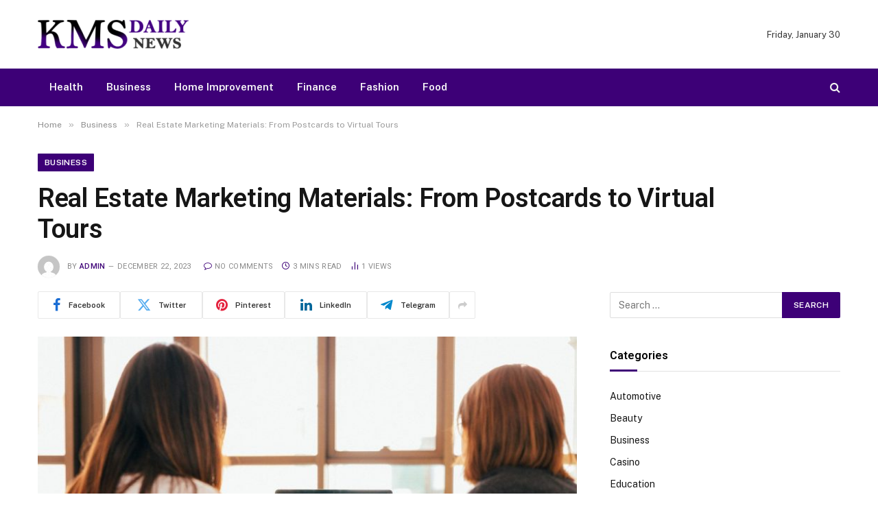

--- FILE ---
content_type: text/html; charset=UTF-8
request_url: https://www.kmsdailynews.com/real-estate-marketing-materials-from-postcards-to-virtual-tours/
body_size: 83813
content:

<!DOCTYPE html>
<html lang="en-US" class="s-light site-s-light">

<head>

	<meta charset="UTF-8" />
	<meta name="viewport" content="width=device-width, initial-scale=1" />
	<meta name='robots' content='index, follow, max-image-preview:large, max-snippet:-1, max-video-preview:-1' />

	<!-- This site is optimized with the Yoast SEO plugin v26.6 - https://yoast.com/wordpress/plugins/seo/ -->
	<title>Real Estate Marketing Materials: From Postcards to Virtual Tours - KMS Daily News | Global Updates, Reports &amp; Sharp Headlines</title><link rel="preload" as="image" imagesrcset="https://www.kmsdailynews.com/wp-content/uploads/2023/11/How-Do-You-Find-Efficient-Web-Hosting-Services-in-Singapore-1024x683.jpg 1024w, https://www.kmsdailynews.com/wp-content/uploads/2023/11/How-Do-You-Find-Efficient-Web-Hosting-Services-in-Singapore-300x200.jpg 300w, https://www.kmsdailynews.com/wp-content/uploads/2023/11/How-Do-You-Find-Efficient-Web-Hosting-Services-in-Singapore-768x512.jpg 768w, https://www.kmsdailynews.com/wp-content/uploads/2023/11/How-Do-You-Find-Efficient-Web-Hosting-Services-in-Singapore-1536x1024.jpg 1536w, https://www.kmsdailynews.com/wp-content/uploads/2023/11/How-Do-You-Find-Efficient-Web-Hosting-Services-in-Singapore.jpg 1920w" imagesizes="(max-width: 768px) 100vw, 768px" /><link rel="preload" as="font" href="https://www.kmsdailynews.com/wp-content/themes/smart-mag/css/icons/fonts/ts-icons.woff2?v3.2" type="font/woff2" crossorigin="anonymous" />
	<link rel="canonical" href="https://www.kmsdailynews.com/real-estate-marketing-materials-from-postcards-to-virtual-tours/" />
	<meta property="og:locale" content="en_US" />
	<meta property="og:type" content="article" />
	<meta property="og:title" content="Real Estate Marketing Materials: From Postcards to Virtual Tours - KMS Daily News | Global Updates, Reports &amp; Sharp Headlines" />
	<meta property="og:description" content="In the world of real estate, marketing materials play a pivotal role in attracting potential buyers and showcasing properties in their best light. From real estate postcards to cutting-edge virtual tours, real estate professionals have various tools to market properties effectively. This article explores the various marketing materials used in the real estate industry and" />
	<meta property="og:url" content="https://www.kmsdailynews.com/real-estate-marketing-materials-from-postcards-to-virtual-tours/" />
	<meta property="og:site_name" content="KMS Daily News | Global Updates, Reports &amp; Sharp Headlines" />
	<meta property="article:published_time" content="2023-12-22T05:56:41+00:00" />
	<meta property="og:image" content="https://www.kmsdailynews.com/wp-content/uploads/2023/11/How-Do-You-Find-Efficient-Web-Hosting-Services-in-Singapore.jpg" />
	<meta property="og:image:width" content="1920" />
	<meta property="og:image:height" content="1280" />
	<meta property="og:image:type" content="image/jpeg" />
	<meta name="author" content="admin" />
	<meta name="twitter:card" content="summary_large_image" />
	<meta name="twitter:label1" content="Written by" />
	<meta name="twitter:data1" content="admin" />
	<meta name="twitter:label2" content="Est. reading time" />
	<meta name="twitter:data2" content="3 minutes" />
	<script type="application/ld+json" class="yoast-schema-graph">{"@context":"https://schema.org","@graph":[{"@type":"WebPage","@id":"https://www.kmsdailynews.com/real-estate-marketing-materials-from-postcards-to-virtual-tours/","url":"https://www.kmsdailynews.com/real-estate-marketing-materials-from-postcards-to-virtual-tours/","name":"Real Estate Marketing Materials: From Postcards to Virtual Tours - KMS Daily News | Global Updates, Reports &amp; Sharp Headlines","isPartOf":{"@id":"https://www.kmsdailynews.com/#website"},"primaryImageOfPage":{"@id":"https://www.kmsdailynews.com/real-estate-marketing-materials-from-postcards-to-virtual-tours/#primaryimage"},"image":{"@id":"https://www.kmsdailynews.com/real-estate-marketing-materials-from-postcards-to-virtual-tours/#primaryimage"},"thumbnailUrl":"https://www.kmsdailynews.com/wp-content/uploads/2023/11/How-Do-You-Find-Efficient-Web-Hosting-Services-in-Singapore.jpg","datePublished":"2023-12-22T05:56:41+00:00","author":{"@id":"https://www.kmsdailynews.com/#/schema/person/13ffc765faed9e4a0af5cd59cacba053"},"breadcrumb":{"@id":"https://www.kmsdailynews.com/real-estate-marketing-materials-from-postcards-to-virtual-tours/#breadcrumb"},"inLanguage":"en-US","potentialAction":[{"@type":"ReadAction","target":["https://www.kmsdailynews.com/real-estate-marketing-materials-from-postcards-to-virtual-tours/"]}]},{"@type":"ImageObject","inLanguage":"en-US","@id":"https://www.kmsdailynews.com/real-estate-marketing-materials-from-postcards-to-virtual-tours/#primaryimage","url":"https://www.kmsdailynews.com/wp-content/uploads/2023/11/How-Do-You-Find-Efficient-Web-Hosting-Services-in-Singapore.jpg","contentUrl":"https://www.kmsdailynews.com/wp-content/uploads/2023/11/How-Do-You-Find-Efficient-Web-Hosting-Services-in-Singapore.jpg","width":1920,"height":1280},{"@type":"BreadcrumbList","@id":"https://www.kmsdailynews.com/real-estate-marketing-materials-from-postcards-to-virtual-tours/#breadcrumb","itemListElement":[{"@type":"ListItem","position":1,"name":"Home","item":"https://www.kmsdailynews.com/"},{"@type":"ListItem","position":2,"name":"Real Estate Marketing Materials: From Postcards to Virtual Tours"}]},{"@type":"WebSite","@id":"https://www.kmsdailynews.com/#website","url":"https://www.kmsdailynews.com/","name":"KMS Daily News | Global Updates, Reports &amp; Sharp Headlines","description":"KMS Daily News delivers verified headlines, in-depth reports, and timely coverage across politics, business, tech, and world affairs.","potentialAction":[{"@type":"SearchAction","target":{"@type":"EntryPoint","urlTemplate":"https://www.kmsdailynews.com/?s={search_term_string}"},"query-input":{"@type":"PropertyValueSpecification","valueRequired":true,"valueName":"search_term_string"}}],"inLanguage":"en-US"},{"@type":"Person","@id":"https://www.kmsdailynews.com/#/schema/person/13ffc765faed9e4a0af5cd59cacba053","name":"admin","image":{"@type":"ImageObject","inLanguage":"en-US","@id":"https://www.kmsdailynews.com/#/schema/person/image/","url":"https://secure.gravatar.com/avatar/f0603d002dafab1de4ebf4f9854b8ec1dc05466c94595e3dcdcca544f4fe6e40?s=96&d=mm&r=g","contentUrl":"https://secure.gravatar.com/avatar/f0603d002dafab1de4ebf4f9854b8ec1dc05466c94595e3dcdcca544f4fe6e40?s=96&d=mm&r=g","caption":"admin"},"url":"https://www.kmsdailynews.com/author/admin/"}]}</script>
	<!-- / Yoast SEO plugin. -->


<link rel='dns-prefetch' href='//fonts.googleapis.com' />
<link rel="alternate" type="application/rss+xml" title="KMS Daily News | Global Updates, Reports &amp; Sharp Headlines &raquo; Feed" href="https://www.kmsdailynews.com/feed/" />
<link rel="alternate" type="application/rss+xml" title="KMS Daily News | Global Updates, Reports &amp; Sharp Headlines &raquo; Comments Feed" href="https://www.kmsdailynews.com/comments/feed/" />
<link rel="alternate" title="oEmbed (JSON)" type="application/json+oembed" href="https://www.kmsdailynews.com/wp-json/oembed/1.0/embed?url=https%3A%2F%2Fwww.kmsdailynews.com%2Freal-estate-marketing-materials-from-postcards-to-virtual-tours%2F" />
<link rel="alternate" title="oEmbed (XML)" type="text/xml+oembed" href="https://www.kmsdailynews.com/wp-json/oembed/1.0/embed?url=https%3A%2F%2Fwww.kmsdailynews.com%2Freal-estate-marketing-materials-from-postcards-to-virtual-tours%2F&#038;format=xml" />
<style id='wp-img-auto-sizes-contain-inline-css' type='text/css'>
img:is([sizes=auto i],[sizes^="auto," i]){contain-intrinsic-size:3000px 1500px}
/*# sourceURL=wp-img-auto-sizes-contain-inline-css */
</style>
<style id='wp-emoji-styles-inline-css' type='text/css'>

	img.wp-smiley, img.emoji {
		display: inline !important;
		border: none !important;
		box-shadow: none !important;
		height: 1em !important;
		width: 1em !important;
		margin: 0 0.07em !important;
		vertical-align: -0.1em !important;
		background: none !important;
		padding: 0 !important;
	}
/*# sourceURL=wp-emoji-styles-inline-css */
</style>
<link rel='stylesheet' id='wp-block-library-css' href='https://www.kmsdailynews.com/wp-includes/css/dist/block-library/style.min.css?ver=6.9' type='text/css' media='all' />
<style id='classic-theme-styles-inline-css' type='text/css'>
/*! This file is auto-generated */
.wp-block-button__link{color:#fff;background-color:#32373c;border-radius:9999px;box-shadow:none;text-decoration:none;padding:calc(.667em + 2px) calc(1.333em + 2px);font-size:1.125em}.wp-block-file__button{background:#32373c;color:#fff;text-decoration:none}
/*# sourceURL=/wp-includes/css/classic-themes.min.css */
</style>
<style id='global-styles-inline-css' type='text/css'>
:root{--wp--preset--aspect-ratio--square: 1;--wp--preset--aspect-ratio--4-3: 4/3;--wp--preset--aspect-ratio--3-4: 3/4;--wp--preset--aspect-ratio--3-2: 3/2;--wp--preset--aspect-ratio--2-3: 2/3;--wp--preset--aspect-ratio--16-9: 16/9;--wp--preset--aspect-ratio--9-16: 9/16;--wp--preset--color--black: #000000;--wp--preset--color--cyan-bluish-gray: #abb8c3;--wp--preset--color--white: #ffffff;--wp--preset--color--pale-pink: #f78da7;--wp--preset--color--vivid-red: #cf2e2e;--wp--preset--color--luminous-vivid-orange: #ff6900;--wp--preset--color--luminous-vivid-amber: #fcb900;--wp--preset--color--light-green-cyan: #7bdcb5;--wp--preset--color--vivid-green-cyan: #00d084;--wp--preset--color--pale-cyan-blue: #8ed1fc;--wp--preset--color--vivid-cyan-blue: #0693e3;--wp--preset--color--vivid-purple: #9b51e0;--wp--preset--gradient--vivid-cyan-blue-to-vivid-purple: linear-gradient(135deg,rgb(6,147,227) 0%,rgb(155,81,224) 100%);--wp--preset--gradient--light-green-cyan-to-vivid-green-cyan: linear-gradient(135deg,rgb(122,220,180) 0%,rgb(0,208,130) 100%);--wp--preset--gradient--luminous-vivid-amber-to-luminous-vivid-orange: linear-gradient(135deg,rgb(252,185,0) 0%,rgb(255,105,0) 100%);--wp--preset--gradient--luminous-vivid-orange-to-vivid-red: linear-gradient(135deg,rgb(255,105,0) 0%,rgb(207,46,46) 100%);--wp--preset--gradient--very-light-gray-to-cyan-bluish-gray: linear-gradient(135deg,rgb(238,238,238) 0%,rgb(169,184,195) 100%);--wp--preset--gradient--cool-to-warm-spectrum: linear-gradient(135deg,rgb(74,234,220) 0%,rgb(151,120,209) 20%,rgb(207,42,186) 40%,rgb(238,44,130) 60%,rgb(251,105,98) 80%,rgb(254,248,76) 100%);--wp--preset--gradient--blush-light-purple: linear-gradient(135deg,rgb(255,206,236) 0%,rgb(152,150,240) 100%);--wp--preset--gradient--blush-bordeaux: linear-gradient(135deg,rgb(254,205,165) 0%,rgb(254,45,45) 50%,rgb(107,0,62) 100%);--wp--preset--gradient--luminous-dusk: linear-gradient(135deg,rgb(255,203,112) 0%,rgb(199,81,192) 50%,rgb(65,88,208) 100%);--wp--preset--gradient--pale-ocean: linear-gradient(135deg,rgb(255,245,203) 0%,rgb(182,227,212) 50%,rgb(51,167,181) 100%);--wp--preset--gradient--electric-grass: linear-gradient(135deg,rgb(202,248,128) 0%,rgb(113,206,126) 100%);--wp--preset--gradient--midnight: linear-gradient(135deg,rgb(2,3,129) 0%,rgb(40,116,252) 100%);--wp--preset--font-size--small: 13px;--wp--preset--font-size--medium: 20px;--wp--preset--font-size--large: 36px;--wp--preset--font-size--x-large: 42px;--wp--preset--spacing--20: 0.44rem;--wp--preset--spacing--30: 0.67rem;--wp--preset--spacing--40: 1rem;--wp--preset--spacing--50: 1.5rem;--wp--preset--spacing--60: 2.25rem;--wp--preset--spacing--70: 3.38rem;--wp--preset--spacing--80: 5.06rem;--wp--preset--shadow--natural: 6px 6px 9px rgba(0, 0, 0, 0.2);--wp--preset--shadow--deep: 12px 12px 50px rgba(0, 0, 0, 0.4);--wp--preset--shadow--sharp: 6px 6px 0px rgba(0, 0, 0, 0.2);--wp--preset--shadow--outlined: 6px 6px 0px -3px rgb(255, 255, 255), 6px 6px rgb(0, 0, 0);--wp--preset--shadow--crisp: 6px 6px 0px rgb(0, 0, 0);}:where(.is-layout-flex){gap: 0.5em;}:where(.is-layout-grid){gap: 0.5em;}body .is-layout-flex{display: flex;}.is-layout-flex{flex-wrap: wrap;align-items: center;}.is-layout-flex > :is(*, div){margin: 0;}body .is-layout-grid{display: grid;}.is-layout-grid > :is(*, div){margin: 0;}:where(.wp-block-columns.is-layout-flex){gap: 2em;}:where(.wp-block-columns.is-layout-grid){gap: 2em;}:where(.wp-block-post-template.is-layout-flex){gap: 1.25em;}:where(.wp-block-post-template.is-layout-grid){gap: 1.25em;}.has-black-color{color: var(--wp--preset--color--black) !important;}.has-cyan-bluish-gray-color{color: var(--wp--preset--color--cyan-bluish-gray) !important;}.has-white-color{color: var(--wp--preset--color--white) !important;}.has-pale-pink-color{color: var(--wp--preset--color--pale-pink) !important;}.has-vivid-red-color{color: var(--wp--preset--color--vivid-red) !important;}.has-luminous-vivid-orange-color{color: var(--wp--preset--color--luminous-vivid-orange) !important;}.has-luminous-vivid-amber-color{color: var(--wp--preset--color--luminous-vivid-amber) !important;}.has-light-green-cyan-color{color: var(--wp--preset--color--light-green-cyan) !important;}.has-vivid-green-cyan-color{color: var(--wp--preset--color--vivid-green-cyan) !important;}.has-pale-cyan-blue-color{color: var(--wp--preset--color--pale-cyan-blue) !important;}.has-vivid-cyan-blue-color{color: var(--wp--preset--color--vivid-cyan-blue) !important;}.has-vivid-purple-color{color: var(--wp--preset--color--vivid-purple) !important;}.has-black-background-color{background-color: var(--wp--preset--color--black) !important;}.has-cyan-bluish-gray-background-color{background-color: var(--wp--preset--color--cyan-bluish-gray) !important;}.has-white-background-color{background-color: var(--wp--preset--color--white) !important;}.has-pale-pink-background-color{background-color: var(--wp--preset--color--pale-pink) !important;}.has-vivid-red-background-color{background-color: var(--wp--preset--color--vivid-red) !important;}.has-luminous-vivid-orange-background-color{background-color: var(--wp--preset--color--luminous-vivid-orange) !important;}.has-luminous-vivid-amber-background-color{background-color: var(--wp--preset--color--luminous-vivid-amber) !important;}.has-light-green-cyan-background-color{background-color: var(--wp--preset--color--light-green-cyan) !important;}.has-vivid-green-cyan-background-color{background-color: var(--wp--preset--color--vivid-green-cyan) !important;}.has-pale-cyan-blue-background-color{background-color: var(--wp--preset--color--pale-cyan-blue) !important;}.has-vivid-cyan-blue-background-color{background-color: var(--wp--preset--color--vivid-cyan-blue) !important;}.has-vivid-purple-background-color{background-color: var(--wp--preset--color--vivid-purple) !important;}.has-black-border-color{border-color: var(--wp--preset--color--black) !important;}.has-cyan-bluish-gray-border-color{border-color: var(--wp--preset--color--cyan-bluish-gray) !important;}.has-white-border-color{border-color: var(--wp--preset--color--white) !important;}.has-pale-pink-border-color{border-color: var(--wp--preset--color--pale-pink) !important;}.has-vivid-red-border-color{border-color: var(--wp--preset--color--vivid-red) !important;}.has-luminous-vivid-orange-border-color{border-color: var(--wp--preset--color--luminous-vivid-orange) !important;}.has-luminous-vivid-amber-border-color{border-color: var(--wp--preset--color--luminous-vivid-amber) !important;}.has-light-green-cyan-border-color{border-color: var(--wp--preset--color--light-green-cyan) !important;}.has-vivid-green-cyan-border-color{border-color: var(--wp--preset--color--vivid-green-cyan) !important;}.has-pale-cyan-blue-border-color{border-color: var(--wp--preset--color--pale-cyan-blue) !important;}.has-vivid-cyan-blue-border-color{border-color: var(--wp--preset--color--vivid-cyan-blue) !important;}.has-vivid-purple-border-color{border-color: var(--wp--preset--color--vivid-purple) !important;}.has-vivid-cyan-blue-to-vivid-purple-gradient-background{background: var(--wp--preset--gradient--vivid-cyan-blue-to-vivid-purple) !important;}.has-light-green-cyan-to-vivid-green-cyan-gradient-background{background: var(--wp--preset--gradient--light-green-cyan-to-vivid-green-cyan) !important;}.has-luminous-vivid-amber-to-luminous-vivid-orange-gradient-background{background: var(--wp--preset--gradient--luminous-vivid-amber-to-luminous-vivid-orange) !important;}.has-luminous-vivid-orange-to-vivid-red-gradient-background{background: var(--wp--preset--gradient--luminous-vivid-orange-to-vivid-red) !important;}.has-very-light-gray-to-cyan-bluish-gray-gradient-background{background: var(--wp--preset--gradient--very-light-gray-to-cyan-bluish-gray) !important;}.has-cool-to-warm-spectrum-gradient-background{background: var(--wp--preset--gradient--cool-to-warm-spectrum) !important;}.has-blush-light-purple-gradient-background{background: var(--wp--preset--gradient--blush-light-purple) !important;}.has-blush-bordeaux-gradient-background{background: var(--wp--preset--gradient--blush-bordeaux) !important;}.has-luminous-dusk-gradient-background{background: var(--wp--preset--gradient--luminous-dusk) !important;}.has-pale-ocean-gradient-background{background: var(--wp--preset--gradient--pale-ocean) !important;}.has-electric-grass-gradient-background{background: var(--wp--preset--gradient--electric-grass) !important;}.has-midnight-gradient-background{background: var(--wp--preset--gradient--midnight) !important;}.has-small-font-size{font-size: var(--wp--preset--font-size--small) !important;}.has-medium-font-size{font-size: var(--wp--preset--font-size--medium) !important;}.has-large-font-size{font-size: var(--wp--preset--font-size--large) !important;}.has-x-large-font-size{font-size: var(--wp--preset--font-size--x-large) !important;}
:where(.wp-block-post-template.is-layout-flex){gap: 1.25em;}:where(.wp-block-post-template.is-layout-grid){gap: 1.25em;}
:where(.wp-block-term-template.is-layout-flex){gap: 1.25em;}:where(.wp-block-term-template.is-layout-grid){gap: 1.25em;}
:where(.wp-block-columns.is-layout-flex){gap: 2em;}:where(.wp-block-columns.is-layout-grid){gap: 2em;}
:root :where(.wp-block-pullquote){font-size: 1.5em;line-height: 1.6;}
/*# sourceURL=global-styles-inline-css */
</style>
<link rel='stylesheet' id='contact-form-7-css' href='https://www.kmsdailynews.com/wp-content/plugins/contact-form-7/includes/css/styles.css?ver=6.1.4' type='text/css' media='all' />
<link rel='stylesheet' id='smartmag-core-css' href='https://www.kmsdailynews.com/wp-content/themes/smart-mag/style.css?ver=10.3.2' type='text/css' media='all' />
<style id='smartmag-core-inline-css' type='text/css'>
:root { --c-main: #3d0077;
--c-main-rgb: 61,0,119;
--title-font: "Roboto", system-ui, -apple-system, "Segoe UI", Arial, sans-serif;
--h-font: "Roboto", system-ui, -apple-system, "Segoe UI", Arial, sans-serif;
--title-size-xs: 15px;
--title-size-m: 18px;
--main-width: 1170px;
--c-p-meta-icons: var(--c-main);
--c-excerpts: #424449;
--excerpt-size: 14px; }
.post-title:not(._) { font-weight: 500; }
:root { --wrap-padding: 36px; }
:root { --sidebar-width: 336px; }
.ts-row, .has-el-gap { --sidebar-c-width: calc(var(--sidebar-width) + var(--grid-gutter-h) + var(--sidebar-c-pad)); }
:root { --sidebar-pad: 30px; --sidebar-sep-pad: 30px; }
.smart-head-main .smart-head-mid { --head-h: 100px; }
.s-dark .smart-head-main .smart-head-mid,
.smart-head-main .s-dark.smart-head-mid { background-color: #0b0e23; }
.smart-head-main .smart-head-mid { border-top-color: var(--c-main); }
.s-dark .smart-head-main .smart-head-bot,
.smart-head-main .s-dark.smart-head-bot { background-color: var(--c-main); }
.smart-head-main .smart-head-bot { border-top-width: 0px; }
.s-dark .navigation-main { --c-nav: #f9f9f9; --c-nav-hov: #eaeaea; }
.s-dark .navigation { --c-nav-drop-bg: #72103a; }
.s-dark .off-canvas, .off-canvas.s-dark { background-color: #19010d; }
.navigation-small .menu > li > a { font-weight: 600; }
.s-dark .smart-head-main .search-icon:hover,
.smart-head-main .s-dark .search-icon:hover { color: #ffffff; }
.s-dark .smart-head-main .scheme-switcher a:hover,
.smart-head-main .s-dark .scheme-switcher a:hover { color: #ffffff; }
.s-dark .smart-head-main .offcanvas-toggle:hover,
.smart-head-main .s-dark .offcanvas-toggle:hover { --c-hamburger: #ffffff; }
.smart-head-main .offcanvas-toggle { transform: scale(0.8); }
.post-meta { font-family: "Roboto", system-ui, -apple-system, "Segoe UI", Arial, sans-serif; }
.post-meta .meta-item, .post-meta .text-in { font-size: 10px; font-weight: normal; text-transform: uppercase; letter-spacing: 0.03em; }
.post-meta .text-in, .post-meta .post-cat > a { font-size: 10px; }
.post-meta .post-cat > a { font-weight: bold; text-transform: uppercase; letter-spacing: 0.05em; }
.post-meta .post-author > a { color: var(--c-main); }
.block-head-c .heading { font-size: 16px; font-weight: 600; text-transform: initial; }
.block-head-c { --line-weight: 3px; --border-weight: 1px; }
.s-dark .block-head-c { --c-border: #424242; }
.block-head-c .heading { color: #000000; }
.s-dark .block-head-c .heading { color: #ffffff; }
.load-button { font-size: 12px; padding-top: 10px; padding-bottom: 10px; border-radius: 1px; }
.has-nums-c .l-post .post-title:before,
.has-nums-c .l-post .content:before { font-size: 18px; font-weight: 500; }
.post-meta-single .meta-item, .post-meta-single .text-in { font-size: 11px; }
.the-post-header .post-meta .post-title { font-weight: 600; letter-spacing: -0.0075em; }
.post-share-b:not(.is-not-global) { --service-height: 40px; --service-width: 120px; --service-min-width: initial; --service-gap: 3px; }
.post-share-b:not(.is-not-global) .service i { font-size: 20px; }
.post-share-b:not(.is-not-global) { --service-b-radius: 2px; }
.post-share-b:not(.is-not-global) .service .label { font-size: 11px; }
.s-head-large .post-title { font-size: 38px; }
.site-s-light .s-head-large .sub-title { color: #5b5b5b; }
@media (min-width: 1200px) { .lower-footer .inner { padding-top: 45px; padding-bottom: 50px; }
.entry-content { font-size: 16px; } }
@media (min-width: 941px) and (max-width: 1200px) { .ts-row, .has-el-gap { --sidebar-c-width: calc(var(--sidebar-width) + var(--grid-gutter-h) + var(--sidebar-c-pad)); } }
@media (min-width: 768px) and (max-width: 940px) { .ts-contain, .main { padding-left: 35px; padding-right: 35px; }
.layout-boxed-inner { --wrap-padding: 35px; }
:root { --wrap-padding: 35px; } }
@media (max-width: 767px) { .ts-contain, .main { padding-left: 25px; padding-right: 25px; }
.layout-boxed-inner { --wrap-padding: 25px; }
:root { --wrap-padding: 25px; } }
@media (min-width: 940px) and (max-width: 1300px) { :root { --wrap-padding: min(36px, 5vw); } }


/*# sourceURL=smartmag-core-inline-css */
</style>
<link rel='stylesheet' id='smartmag-fonts-css' href='https://fonts.googleapis.com/css?family=Public+Sans%3A400%2C400i%2C500%2C600%2C700&#038;display=swap' type='text/css' media='all' />
<link rel='stylesheet' id='smartmag-magnific-popup-css' href='https://www.kmsdailynews.com/wp-content/themes/smart-mag/css/lightbox.css?ver=10.3.2' type='text/css' media='all' />
<link rel='stylesheet' id='smartmag-icons-css' href='https://www.kmsdailynews.com/wp-content/themes/smart-mag/css/icons/icons.css?ver=10.3.2' type='text/css' media='all' />
<link rel='stylesheet' id='smartmag-gfonts-custom-css' href='https://fonts.googleapis.com/css?family=Roboto%3A400%2C500%2C600%2C700&#038;display=swap' type='text/css' media='all' />
<script type="text/javascript" id="smartmag-lazy-inline-js-after">
/* <![CDATA[ */
/**
 * @copyright ThemeSphere
 * @preserve
 */
var BunyadLazy={};BunyadLazy.load=function(){function a(e,n){var t={};e.dataset.bgset&&e.dataset.sizes?(t.sizes=e.dataset.sizes,t.srcset=e.dataset.bgset):t.src=e.dataset.bgsrc,function(t){var a=t.dataset.ratio;if(0<a){const e=t.parentElement;if(e.classList.contains("media-ratio")){const n=e.style;n.getPropertyValue("--a-ratio")||(n.paddingBottom=100/a+"%")}}}(e);var a,o=document.createElement("img");for(a in o.onload=function(){var t="url('"+(o.currentSrc||o.src)+"')",a=e.style;a.backgroundImage!==t&&requestAnimationFrame(()=>{a.backgroundImage=t,n&&n()}),o.onload=null,o.onerror=null,o=null},o.onerror=o.onload,t)o.setAttribute(a,t[a]);o&&o.complete&&0<o.naturalWidth&&o.onload&&o.onload()}function e(t){t.dataset.loaded||a(t,()=>{document.dispatchEvent(new Event("lazyloaded")),t.dataset.loaded=1})}function n(t){"complete"===document.readyState?t():window.addEventListener("load",t)}return{initEarly:function(){var t,a=()=>{document.querySelectorAll(".img.bg-cover:not(.lazyload)").forEach(e)};"complete"!==document.readyState?(t=setInterval(a,150),n(()=>{a(),clearInterval(t)})):a()},callOnLoad:n,initBgImages:function(t){t&&n(()=>{document.querySelectorAll(".img.bg-cover").forEach(e)})},bgLoad:a}}(),BunyadLazy.load.initEarly();
//# sourceURL=smartmag-lazy-inline-js-after
/* ]]> */
</script>
<script type="text/javascript" src="https://www.kmsdailynews.com/wp-content/plugins/sphere-post-views/assets/js/post-views.js?ver=1.0.1" id="sphere-post-views-js"></script>
<script type="text/javascript" id="sphere-post-views-js-after">
/* <![CDATA[ */
var Sphere_PostViews = {"ajaxUrl":"https:\/\/www.kmsdailynews.com\/wp-admin\/admin-ajax.php?sphere_post_views=1","sampling":0,"samplingRate":10,"repeatCountDelay":0,"postID":2228,"token":"64cc0a62fa"}
//# sourceURL=sphere-post-views-js-after
/* ]]> */
</script>
<script type="text/javascript" src="https://www.kmsdailynews.com/wp-includes/js/jquery/jquery.min.js?ver=3.7.1" id="jquery-core-js"></script>
<script type="text/javascript" src="https://www.kmsdailynews.com/wp-includes/js/jquery/jquery-migrate.min.js?ver=3.4.1" id="jquery-migrate-js"></script>
<link rel="https://api.w.org/" href="https://www.kmsdailynews.com/wp-json/" /><link rel="alternate" title="JSON" type="application/json" href="https://www.kmsdailynews.com/wp-json/wp/v2/posts/2228" /><link rel="EditURI" type="application/rsd+xml" title="RSD" href="https://www.kmsdailynews.com/xmlrpc.php?rsd" />
<meta name="generator" content="WordPress 6.9" />
<link rel='shortlink' href='https://www.kmsdailynews.com/?p=2228' />

		<script>
		var BunyadSchemeKey = 'bunyad-scheme';
		(() => {
			const d = document.documentElement;
			const c = d.classList;
			var scheme = localStorage.getItem(BunyadSchemeKey);
			
			if (scheme) {
				d.dataset.origClass = c;
				scheme === 'dark' ? c.remove('s-light', 'site-s-light') : c.remove('s-dark', 'site-s-dark');
				c.add('site-s-' + scheme, 's-' + scheme);
			}
		})();
		</script>
		<meta name="generator" content="Elementor 3.33.4; features: e_font_icon_svg, additional_custom_breakpoints; settings: css_print_method-external, google_font-enabled, font_display-swap">
			<style>
				.e-con.e-parent:nth-of-type(n+4):not(.e-lazyloaded):not(.e-no-lazyload),
				.e-con.e-parent:nth-of-type(n+4):not(.e-lazyloaded):not(.e-no-lazyload) * {
					background-image: none !important;
				}
				@media screen and (max-height: 1024px) {
					.e-con.e-parent:nth-of-type(n+3):not(.e-lazyloaded):not(.e-no-lazyload),
					.e-con.e-parent:nth-of-type(n+3):not(.e-lazyloaded):not(.e-no-lazyload) * {
						background-image: none !important;
					}
				}
				@media screen and (max-height: 640px) {
					.e-con.e-parent:nth-of-type(n+2):not(.e-lazyloaded):not(.e-no-lazyload),
					.e-con.e-parent:nth-of-type(n+2):not(.e-lazyloaded):not(.e-no-lazyload) * {
						background-image: none !important;
					}
				}
			</style>
			<link rel="icon" href="https://www.kmsdailynews.com/wp-content/uploads/2017/02/kms-daily-news-e1487603108792-150x42.png" sizes="32x32" />
<link rel="icon" href="https://www.kmsdailynews.com/wp-content/uploads/2017/02/kms-daily-news-e1487603108792.png" sizes="192x192" />
<link rel="apple-touch-icon" href="https://www.kmsdailynews.com/wp-content/uploads/2017/02/kms-daily-news-e1487603108792.png" />
<meta name="msapplication-TileImage" content="https://www.kmsdailynews.com/wp-content/uploads/2017/02/kms-daily-news-e1487603108792.png" />


</head>

<body class="wp-singular post-template-default single single-post postid-2228 single-format-standard wp-theme-smart-mag right-sidebar post-layout-large post-cat-106 has-lb has-lb-sm ts-img-hov-fade layout-normal elementor-default elementor-kit-2867">



<div class="main-wrap">

	
<div class="off-canvas-backdrop"></div>
<div class="mobile-menu-container off-canvas s-dark hide-menu-lg" id="off-canvas">

	<div class="off-canvas-head">
		<a href="#" class="close">
			<span class="visuallyhidden">Close Menu</span>
			<i class="tsi tsi-times"></i>
		</a>

		<div class="ts-logo">
					</div>
	</div>

	<div class="off-canvas-content">

					<ul class="mobile-menu"></ul>
		
		
		
		<div class="spc-social-block spc-social spc-social-b smart-head-social">
		
			
				<a href="#" class="link service s-facebook" target="_blank" rel="nofollow noopener">
					<i class="icon tsi tsi-facebook"></i>					<span class="visuallyhidden">Facebook</span>
				</a>
									
			
				<a href="#" class="link service s-twitter" target="_blank" rel="nofollow noopener">
					<i class="icon tsi tsi-twitter"></i>					<span class="visuallyhidden">X (Twitter)</span>
				</a>
									
			
				<a href="#" class="link service s-instagram" target="_blank" rel="nofollow noopener">
					<i class="icon tsi tsi-instagram"></i>					<span class="visuallyhidden">Instagram</span>
				</a>
									
			
		</div>

		
	</div>

</div>
<div class="smart-head smart-head-a smart-head-main" id="smart-head">
	
	<div class="smart-head-row smart-head-mid is-light smart-head-row-full">

		<div class="inner wrap">

							
				<div class="items items-left ">
					<a href="https://www.kmsdailynews.com/" title="KMS Daily News | Global Updates, Reports &amp; Sharp Headlines" rel="home" class="logo-link ts-logo logo-is-image">
		<span>
			
				
					<img src="https://smartmag.theme-sphere.com/digi-tech/wp-content/uploads/sites/32/2022/10/digitech-logo-white.png" class="logo-image logo-image-dark" alt="KMS Daily News | Global Updates, Reports &amp; Sharp Headlines" srcset="https://smartmag.theme-sphere.com/digi-tech/wp-content/uploads/sites/32/2022/10/digitech-logo-white.png ,https://smartmag.theme-sphere.com/digi-tech/wp-content/uploads/sites/32/2022/10/digitech-logo-white@2x.png 2x" width="1024" height="678"/><img src="https://www.kmsdailynews.com/wp-content/uploads/2017/02/kms-daily-news-e1487603108792.png" class="logo-image" alt="KMS Daily News | Global Updates, Reports &amp; Sharp Headlines" width="220" height="42"/>
									 
					</span>
	</a>				</div>

							
				<div class="items items-center empty">
								</div>

							
				<div class="items items-right ">
				
<span class="h-date">
	Friday, January 30</span>				</div>

						
		</div>
	</div>

	
	<div class="smart-head-row smart-head-bot s-dark smart-head-row-full">

		<div class="inner wrap">

							
				<div class="items items-left ">
					<div class="nav-wrap">
		<nav class="navigation navigation-main nav-hov-a">
			<ul id="menu-home" class="menu"><li id="menu-item-6959" class="menu-item menu-item-type-taxonomy menu-item-object-category menu-cat-89 menu-item-6959"><a href="https://www.kmsdailynews.com/category/health/">Health</a></li>
<li id="menu-item-6960" class="menu-item menu-item-type-taxonomy menu-item-object-category current-post-ancestor current-menu-parent current-post-parent menu-cat-106 menu-item-6960"><a href="https://www.kmsdailynews.com/category/business/">Business</a></li>
<li id="menu-item-6961" class="menu-item menu-item-type-taxonomy menu-item-object-category menu-cat-18 menu-item-6961"><a href="https://www.kmsdailynews.com/category/home-improvement/">Home Improvement</a></li>
<li id="menu-item-6962" class="menu-item menu-item-type-taxonomy menu-item-object-category menu-cat-2 menu-item-6962"><a href="https://www.kmsdailynews.com/category/finance/">Finance</a></li>
<li id="menu-item-6963" class="menu-item menu-item-type-taxonomy menu-item-object-category menu-cat-109 menu-item-6963"><a href="https://www.kmsdailynews.com/category/fashion/">Fashion</a></li>
<li id="menu-item-6964" class="menu-item menu-item-type-taxonomy menu-item-object-category menu-cat-104 menu-item-6964"><a href="https://www.kmsdailynews.com/category/food/">Food</a></li>
</ul>		</nav>
	</div>
				</div>

							
				<div class="items items-center empty">
								</div>

							
				<div class="items items-right ">
				

	<a href="#" class="search-icon has-icon-only is-icon" title="Search">
		<i class="tsi tsi-search"></i>
	</a>

				</div>

						
		</div>
	</div>

	</div>
<div class="smart-head smart-head-a smart-head-mobile" id="smart-head-mobile" data-sticky="mid" data-sticky-type="smart" data-sticky-full>
	
	<div class="smart-head-row smart-head-mid smart-head-row-3 s-dark smart-head-row-full">

		<div class="inner wrap">

							
				<div class="items items-left ">
				
<button class="offcanvas-toggle has-icon" type="button" aria-label="Menu">
	<span class="hamburger-icon hamburger-icon-a">
		<span class="inner"></span>
	</span>
</button>				</div>

							
				<div class="items items-center ">
					<a href="https://www.kmsdailynews.com/" title="KMS Daily News | Global Updates, Reports &amp; Sharp Headlines" rel="home" class="logo-link ts-logo logo-is-image">
		<span>
			
				
					<img src="https://smartmag.theme-sphere.com/digi-tech/wp-content/uploads/sites/32/2022/10/digitech-logo-white.png" class="logo-image logo-image-dark" alt="KMS Daily News | Global Updates, Reports &amp; Sharp Headlines" srcset="https://smartmag.theme-sphere.com/digi-tech/wp-content/uploads/sites/32/2022/10/digitech-logo-white.png ,https://smartmag.theme-sphere.com/digi-tech/wp-content/uploads/sites/32/2022/10/digitech-logo-white@2x.png 2x" width="1024" height="678"/><img src="https://www.kmsdailynews.com/wp-content/uploads/2017/02/kms-daily-news-e1487603108792.png" class="logo-image" alt="KMS Daily News | Global Updates, Reports &amp; Sharp Headlines" width="220" height="42"/>
									 
					</span>
	</a>				</div>

							
				<div class="items items-right ">
				

	<a href="#" class="search-icon has-icon-only is-icon" title="Search">
		<i class="tsi tsi-search"></i>
	</a>

				</div>

						
		</div>
	</div>

	</div>
<nav class="breadcrumbs is-full-width breadcrumbs-a" id="breadcrumb"><div class="inner ts-contain "><span><a href="https://www.kmsdailynews.com/"><span>Home</span></a></span><span class="delim">&raquo;</span><span><a href="https://www.kmsdailynews.com/category/business/"><span>Business</span></a></span><span class="delim">&raquo;</span><span class="current">Real Estate Marketing Materials: From Postcards to Virtual Tours</span></div></nav>
<div class="main ts-contain cf right-sidebar">
	
		
	<div class="the-post-header s-head-modern s-head-large">
	<div class="post-meta post-meta-a post-meta-left post-meta-single has-below"><div class="post-meta-items meta-above"><span class="meta-item cat-labels">
						
						<a href="https://www.kmsdailynews.com/category/business/" class="category term-color-106" rel="category">Business</a>
					</span>
					</div><h1 class="is-title post-title">Real Estate Marketing Materials: From Postcards to Virtual Tours</h1><div class="post-meta-items meta-below has-author-img"><span class="meta-item post-author has-img"><img alt='admin' src='https://secure.gravatar.com/avatar/f0603d002dafab1de4ebf4f9854b8ec1dc05466c94595e3dcdcca544f4fe6e40?s=32&#038;d=mm&#038;r=g' srcset='https://secure.gravatar.com/avatar/f0603d002dafab1de4ebf4f9854b8ec1dc05466c94595e3dcdcca544f4fe6e40?s=64&#038;d=mm&#038;r=g 2x' class='avatar avatar-32 photo' height='32' width='32' decoding='async'/><span class="by">By</span> <a href="https://www.kmsdailynews.com/author/admin/" title="Posts by admin" rel="author">admin</a></span><span class="meta-item has-next-icon date"><time class="post-date" datetime="2023-12-22T05:56:41+00:00">December 22, 2023</time></span><span class="has-next-icon meta-item comments has-icon"><a href="https://www.kmsdailynews.com/real-estate-marketing-materials-from-postcards-to-virtual-tours/#respond"><i class="tsi tsi-comment-o"></i>No Comments</a></span><span class="has-next-icon meta-item read-time has-icon"><i class="tsi tsi-clock"></i>3 Mins Read</span><span title="1 Article Views" class="meta-item post-views has-icon"><i class="tsi tsi-bar-chart-2"></i>1 <span>Views</span></span></div></div>
	<div class="post-share post-share-b spc-social-colors  post-share-b3">

				
		
				
			<a href="https://www.facebook.com/sharer.php?u=https%3A%2F%2Fwww.kmsdailynews.com%2Freal-estate-marketing-materials-from-postcards-to-virtual-tours%2F" class="cf service s-facebook service-lg" 
				title="Share on Facebook" target="_blank" rel="nofollow noopener">
				<i class="tsi tsi-facebook"></i>
				<span class="label">Facebook</span>
							</a>
				
				
			<a href="https://twitter.com/intent/tweet?url=https%3A%2F%2Fwww.kmsdailynews.com%2Freal-estate-marketing-materials-from-postcards-to-virtual-tours%2F&#038;text=Real%20Estate%20Marketing%20Materials%3A%20From%20Postcards%20to%20Virtual%20Tours" class="cf service s-twitter service-lg" 
				title="Share on X (Twitter)" target="_blank" rel="nofollow noopener">
				<i class="tsi tsi-twitter"></i>
				<span class="label">Twitter</span>
							</a>
				
				
			<a href="https://pinterest.com/pin/create/button/?url=https%3A%2F%2Fwww.kmsdailynews.com%2Freal-estate-marketing-materials-from-postcards-to-virtual-tours%2F&#038;media=https%3A%2F%2Fwww.kmsdailynews.com%2Fwp-content%2Fuploads%2F2023%2F11%2FHow-Do-You-Find-Efficient-Web-Hosting-Services-in-Singapore.jpg&#038;description=Real%20Estate%20Marketing%20Materials%3A%20From%20Postcards%20to%20Virtual%20Tours" class="cf service s-pinterest service-lg" 
				title="Share on Pinterest" target="_blank" rel="nofollow noopener">
				<i class="tsi tsi-pinterest"></i>
				<span class="label">Pinterest</span>
							</a>
				
				
			<a href="https://www.linkedin.com/shareArticle?mini=true&#038;url=https%3A%2F%2Fwww.kmsdailynews.com%2Freal-estate-marketing-materials-from-postcards-to-virtual-tours%2F" class="cf service s-linkedin service-lg" 
				title="Share on LinkedIn" target="_blank" rel="nofollow noopener">
				<i class="tsi tsi-linkedin"></i>
				<span class="label">LinkedIn</span>
							</a>
				
				
			<a href="https://t.me/share/url?url=https%3A%2F%2Fwww.kmsdailynews.com%2Freal-estate-marketing-materials-from-postcards-to-virtual-tours%2F&#038;title=Real%20Estate%20Marketing%20Materials%3A%20From%20Postcards%20to%20Virtual%20Tours" class="cf service s-telegram service-lg" 
				title="Share on Telegram" target="_blank" rel="nofollow noopener">
				<i class="tsi tsi-telegram"></i>
				<span class="label">Telegram</span>
							</a>
				
				
			<a href="https://www.tumblr.com/share/link?url=https%3A%2F%2Fwww.kmsdailynews.com%2Freal-estate-marketing-materials-from-postcards-to-virtual-tours%2F&#038;name=Real%20Estate%20Marketing%20Materials%3A%20From%20Postcards%20to%20Virtual%20Tours" class="cf service s-tumblr service-sm" 
				title="Share on Tumblr" target="_blank" rel="nofollow noopener">
				<i class="tsi tsi-tumblr"></i>
				<span class="label">Tumblr</span>
							</a>
				
				
			<a href="mailto:?subject=Real%20Estate%20Marketing%20Materials%3A%20From%20Postcards%20to%20Virtual%20Tours&#038;body=https%3A%2F%2Fwww.kmsdailynews.com%2Freal-estate-marketing-materials-from-postcards-to-virtual-tours%2F" class="cf service s-email service-sm" 
				title="Share via Email" target="_blank" rel="nofollow noopener">
				<i class="tsi tsi-envelope-o"></i>
				<span class="label">Email</span>
							</a>
				
		
				
					<a href="#" class="show-more" title="Show More Social Sharing"><i class="tsi tsi-share"></i></a>
		
				
	</div>

	
	
</div>
<div class="ts-row has-s-large-bot">
	<div class="col-8 main-content s-post-contain">

		
					<div class="single-featured">	
	<div class="featured">
				
			<a href="https://www.kmsdailynews.com/wp-content/uploads/2023/11/How-Do-You-Find-Efficient-Web-Hosting-Services-in-Singapore.jpg" class="image-link media-ratio ar-bunyad-main" title="Real Estate Marketing Materials: From Postcards to Virtual Tours"><img width="768" height="502" src="https://www.kmsdailynews.com/wp-content/uploads/2023/11/How-Do-You-Find-Efficient-Web-Hosting-Services-in-Singapore-1024x683.jpg" class="attachment-bunyad-main size-bunyad-main no-lazy skip-lazy wp-post-image" alt="" sizes="(max-width: 768px) 100vw, 768px" title="Real Estate Marketing Materials: From Postcards to Virtual Tours" decoding="async" srcset="https://www.kmsdailynews.com/wp-content/uploads/2023/11/How-Do-You-Find-Efficient-Web-Hosting-Services-in-Singapore-1024x683.jpg 1024w, https://www.kmsdailynews.com/wp-content/uploads/2023/11/How-Do-You-Find-Efficient-Web-Hosting-Services-in-Singapore-300x200.jpg 300w, https://www.kmsdailynews.com/wp-content/uploads/2023/11/How-Do-You-Find-Efficient-Web-Hosting-Services-in-Singapore-768x512.jpg 768w, https://www.kmsdailynews.com/wp-content/uploads/2023/11/How-Do-You-Find-Efficient-Web-Hosting-Services-in-Singapore-1536x1024.jpg 1536w, https://www.kmsdailynews.com/wp-content/uploads/2023/11/How-Do-You-Find-Efficient-Web-Hosting-Services-in-Singapore.jpg 1920w" /></a>		
						
			</div>

	</div>
		
		<div class="the-post s-post-large">

			<article id="post-2228" class="post-2228 post type-post status-publish format-standard has-post-thumbnail category-business">
				
<div class="post-content-wrap has-share-float">
						<div class="post-share-float share-float-b is-hidden spc-social-colors spc-social-colored">
	<div class="inner">
					<span class="share-text">Share</span>
		
		<div class="services">
					
				
			<a href="https://www.facebook.com/sharer.php?u=https%3A%2F%2Fwww.kmsdailynews.com%2Freal-estate-marketing-materials-from-postcards-to-virtual-tours%2F" class="cf service s-facebook" target="_blank" title="Facebook" rel="nofollow noopener">
				<i class="tsi tsi-facebook"></i>
				<span class="label">Facebook</span>

							</a>
				
				
			<a href="https://twitter.com/intent/tweet?url=https%3A%2F%2Fwww.kmsdailynews.com%2Freal-estate-marketing-materials-from-postcards-to-virtual-tours%2F&text=Real%20Estate%20Marketing%20Materials%3A%20From%20Postcards%20to%20Virtual%20Tours" class="cf service s-twitter" target="_blank" title="Twitter" rel="nofollow noopener">
				<i class="tsi tsi-twitter"></i>
				<span class="label">Twitter</span>

							</a>
				
				
			<a href="https://www.linkedin.com/shareArticle?mini=true&url=https%3A%2F%2Fwww.kmsdailynews.com%2Freal-estate-marketing-materials-from-postcards-to-virtual-tours%2F" class="cf service s-linkedin" target="_blank" title="LinkedIn" rel="nofollow noopener">
				<i class="tsi tsi-linkedin"></i>
				<span class="label">LinkedIn</span>

							</a>
				
				
			<a href="https://pinterest.com/pin/create/button/?url=https%3A%2F%2Fwww.kmsdailynews.com%2Freal-estate-marketing-materials-from-postcards-to-virtual-tours%2F&media=https%3A%2F%2Fwww.kmsdailynews.com%2Fwp-content%2Fuploads%2F2023%2F11%2FHow-Do-You-Find-Efficient-Web-Hosting-Services-in-Singapore.jpg&description=Real%20Estate%20Marketing%20Materials%3A%20From%20Postcards%20to%20Virtual%20Tours" class="cf service s-pinterest" target="_blank" title="Pinterest" rel="nofollow noopener">
				<i class="tsi tsi-pinterest-p"></i>
				<span class="label">Pinterest</span>

							</a>
				
				
			<a href="mailto:?subject=Real%20Estate%20Marketing%20Materials%3A%20From%20Postcards%20to%20Virtual%20Tours&body=https%3A%2F%2Fwww.kmsdailynews.com%2Freal-estate-marketing-materials-from-postcards-to-virtual-tours%2F" class="cf service s-email" target="_blank" title="Email" rel="nofollow noopener">
				<i class="tsi tsi-envelope-o"></i>
				<span class="label">Email</span>

							</a>
				
		
					
		</div>
	</div>		
</div>
			
	<div class="post-content cf entry-content content-spacious">

		
				
		<p><span style="font-weight: 400;">In the world of real estate, marketing materials play a pivotal role in attracting potential buyers and showcasing properties in their best light. From </span><a href="https://wisepelican.com/products/real-estate-postcards/"><b>real estate postcards</b></a><span style="font-weight: 400;"> to cutting-edge virtual tours, real estate professionals have various tools to market properties effectively. This article explores the various marketing materials used in the real estate industry and how they contribute to successful property sales.</span></p>
<h2><span style="font-weight: 400;">Postcards: </span></h2>
<p><span style="font-weight: 400;">These have been a tried-and-true method of real estate marketing for decades. These tangible pieces of promotional material are not only cost-effective but also provide a personal touch. Real estate agents can use it to announce new listings, promote open houses, or send personalized greetings to potential clients. The physical presence of a postcard can leave a lasting impression, making it an essential tool in a realtor&#8217;s arsenal.</span></p>
<h2><span style="font-weight: 400;">Brochures: </span></h2>
<p><span style="font-weight: 400;">These are another classic marketing material that allows real estate agents to showcase properties in a detailed and visually appealing manner. A well-designed brochure can highlight the key features of a property, include high-quality images, and provide essential information such as floor plans, neighborhood details, and contact information. Brochures are especially effective when distributed at open houses or left in high-traffic areas.</span></p>
<h2><span style="font-weight: 400;">Flyers:</span></h2>
<p><span style="font-weight: 400;">These are an excellent choice for real estate agents looking to capture the attention of passersby quickly. These one-page marketing materials are designed to convey essential information in a concise and visually appealing format. With compelling headlines, vibrant images, and concise property details, flyers are ideal for attracting potential buyers to an open house or property listing.</span></p>
<h2><span style="font-weight: 400;">Online Listings:</span></h2>
<p><span style="font-weight: 400;">In this digital scenario, online listings have become a cornerstone of real estate marketing. Websites dedicated to property listings, as well as social media platforms, provide a vast online presence for real estate professionals to reach a broader audience. </span><a href="https://www.forbes.com/sites/zillow/2012/11/20/photos-of-your-home-matter-in-real-estate/"><span style="font-weight: 400;">High-quality photographs</span></a><span style="font-weight: 400;">, detailed property descriptions, and interactive features make online listings an indispensable tool for showcasing properties to potential buyers worldwide.</span></p>
<h2><span style="font-weight: 400;">Virtual Tours:</span></h2>
<p><span style="font-weight: 400;">These have revolutionized the way properties are marketed in recent years. These immersive experiences enable prospective buyers to investigate a property without leaving the comfort of their own homes. Using 360-degree photos, videos, and interactive tools, virtual tours provide a realistic sense of the property&#8217;s layout and ambiance. Real estate agents can reach a global audience and provide a detailed walkthrough without physical visits.</span></p>
<h2><span style="font-weight: 400;">Social Media Marketing: </span></h2>
<p><span style="font-weight: 400;">Social media has become a powerful platform for real estate marketing. Real estate professionals can leverage platforms like Instagram, Facebook, and LinkedIn to connect with potential clients and showcase their listings. Engaging content, eye-catching visuals, and targeted advertising can help agents reach a wide and diverse audience, ultimately leading to successful property sales.</span></p>
<h2><span style="font-weight: 400;">Conclusion:</span></h2>
<p><span style="font-weight: 400;">In the dynamic world of real estate marketing, various materials and methods are available to real estate professionals. From </span><b>real estate postcards </b><span style="font-weight: 400;">and brochures to online listings and immersive virtual tours, each tool serves a unique purpose in promoting properties and attracting potential buyers. Successful real estate agents understand the importance of utilizing a combination of these materials to reach a wider audience and create memorable experiences for their clients. By staying informed about the latest trends and technologies in the industry, real estate professionals can continue to refine their marketing strategies and achieve success in the competitive market. So, whether it&#8217;s a postcard in the mailbox or a virtual tour on a screen, effective marketing materials are essential for sealing the deal in real estate.</span></p>
<p>&nbsp;</p>

				
		
		
		
	</div>
</div>
	
			</article>

			
	
	<div class="post-share-bot">
		<span class="info">Share.</span>
		
		<span class="share-links spc-social spc-social-colors spc-social-bg">

			
			
				<a href="https://www.facebook.com/sharer.php?u=https%3A%2F%2Fwww.kmsdailynews.com%2Freal-estate-marketing-materials-from-postcards-to-virtual-tours%2F" class="service s-facebook tsi tsi-facebook" 
					title="Share on Facebook" target="_blank" rel="nofollow noopener">
					<span class="visuallyhidden">Facebook</span>

									</a>
					
			
				<a href="https://twitter.com/intent/tweet?url=https%3A%2F%2Fwww.kmsdailynews.com%2Freal-estate-marketing-materials-from-postcards-to-virtual-tours%2F&#038;text=Real%20Estate%20Marketing%20Materials%3A%20From%20Postcards%20to%20Virtual%20Tours" class="service s-twitter tsi tsi-twitter" 
					title="Share on X (Twitter)" target="_blank" rel="nofollow noopener">
					<span class="visuallyhidden">Twitter</span>

									</a>
					
			
				<a href="https://pinterest.com/pin/create/button/?url=https%3A%2F%2Fwww.kmsdailynews.com%2Freal-estate-marketing-materials-from-postcards-to-virtual-tours%2F&#038;media=https%3A%2F%2Fwww.kmsdailynews.com%2Fwp-content%2Fuploads%2F2023%2F11%2FHow-Do-You-Find-Efficient-Web-Hosting-Services-in-Singapore.jpg&#038;description=Real%20Estate%20Marketing%20Materials%3A%20From%20Postcards%20to%20Virtual%20Tours" class="service s-pinterest tsi tsi-pinterest" 
					title="Share on Pinterest" target="_blank" rel="nofollow noopener">
					<span class="visuallyhidden">Pinterest</span>

									</a>
					
			
				<a href="https://www.linkedin.com/shareArticle?mini=true&#038;url=https%3A%2F%2Fwww.kmsdailynews.com%2Freal-estate-marketing-materials-from-postcards-to-virtual-tours%2F" class="service s-linkedin tsi tsi-linkedin" 
					title="Share on LinkedIn" target="_blank" rel="nofollow noopener">
					<span class="visuallyhidden">LinkedIn</span>

									</a>
					
			
				<a href="https://www.tumblr.com/share/link?url=https%3A%2F%2Fwww.kmsdailynews.com%2Freal-estate-marketing-materials-from-postcards-to-virtual-tours%2F&#038;name=Real%20Estate%20Marketing%20Materials%3A%20From%20Postcards%20to%20Virtual%20Tours" class="service s-tumblr tsi tsi-tumblr" 
					title="Share on Tumblr" target="_blank" rel="nofollow noopener">
					<span class="visuallyhidden">Tumblr</span>

									</a>
					
			
				<a href="mailto:?subject=Real%20Estate%20Marketing%20Materials%3A%20From%20Postcards%20to%20Virtual%20Tours&#038;body=https%3A%2F%2Fwww.kmsdailynews.com%2Freal-estate-marketing-materials-from-postcards-to-virtual-tours%2F" class="service s-email tsi tsi-envelope-o" 
					title="Share via Email" target="_blank" rel="nofollow noopener">
					<span class="visuallyhidden">Email</span>

									</a>
					
			
			
		</span>
	</div>
	



			<div class="author-box">
			<section class="author-info">

	<img alt='' src='https://secure.gravatar.com/avatar/f0603d002dafab1de4ebf4f9854b8ec1dc05466c94595e3dcdcca544f4fe6e40?s=95&#038;d=mm&#038;r=g' srcset='https://secure.gravatar.com/avatar/f0603d002dafab1de4ebf4f9854b8ec1dc05466c94595e3dcdcca544f4fe6e40?s=190&#038;d=mm&#038;r=g 2x' class='avatar avatar-95 photo' height='95' width='95' decoding='async'/>	
	<div class="description">
		<a href="https://www.kmsdailynews.com/author/admin/" title="Posts by admin" rel="author">admin</a>		
		<ul class="social-icons">
				</ul>
		
		<p class="bio"></p>
	</div>
	
</section>		</div>
	

	<section class="related-posts">
							
							
				<div class="block-head block-head-ac block-head-c is-left">

					<h4 class="heading">Related <span class="color">Posts</span></h4>					
									</div>
				
			
				<section class="block-wrap block-grid cols-gap-sm mb-none" data-id="1">

				
			<div class="block-content">
					
	<div class="loop loop-grid loop-grid-sm grid grid-3 md:grid-2 xs:grid-1">

					
<article class="l-post grid-post grid-sm-post">

	
			<div class="media">

		
			<a href="https://www.kmsdailynews.com/why-multi-format-availability-matters-in-liner-selection/" class="image-link media-ratio ratio-16-9" title="Why Multi-Format Availability Matters in Liner Selection"><span data-bgsrc="https://www.kmsdailynews.com/wp-content/uploads/2025/12/image-1.png" class="img bg-cover wp-post-image attachment-large size-large lazyload" data-bgset="https://www.kmsdailynews.com/wp-content/uploads/2025/12/image-1.png 1019w, https://www.kmsdailynews.com/wp-content/uploads/2025/12/image-1-300x186.png 300w, https://www.kmsdailynews.com/wp-content/uploads/2025/12/image-1-768x476.png 768w" data-sizes="(max-width: 368px) 100vw, 368px"></span></a>			
			
			
			
		
		</div>
	

	
		<div class="content">

			<div class="post-meta post-meta-a has-below"><h4 class="is-title post-title"><a href="https://www.kmsdailynews.com/why-multi-format-availability-matters-in-liner-selection/">Why Multi-Format Availability Matters in Liner Selection</a></h4><div class="post-meta-items meta-below"><span class="meta-item date"><span class="date-link"><time class="post-date" datetime="2025-12-16T10:58:08+00:00">December 16, 2025</time></span></span></div></div>			
			
			
		</div>

	
</article>					
<article class="l-post grid-post grid-sm-post">

	
			<div class="media">

		
			<a href="https://www.kmsdailynews.com/top-applications-of-polycarbonate-in-industrial-and-commercial-settings/" class="image-link media-ratio ratio-16-9" title="Top Applications of Polycarbonate in Industrial and Commercial Settings"><span data-bgsrc="https://www.kmsdailynews.com/wp-content/uploads/2025/12/image-1024x681.png" class="img bg-cover wp-post-image attachment-large size-large lazyload" data-bgset="https://www.kmsdailynews.com/wp-content/uploads/2025/12/image-1024x681.png 1024w, https://www.kmsdailynews.com/wp-content/uploads/2025/12/image-768x511.png 768w, https://www.kmsdailynews.com/wp-content/uploads/2025/12/image.png 1047w" data-sizes="(max-width: 368px) 100vw, 368px"></span></a>			
			
			
			
		
		</div>
	

	
		<div class="content">

			<div class="post-meta post-meta-a has-below"><h4 class="is-title post-title"><a href="https://www.kmsdailynews.com/top-applications-of-polycarbonate-in-industrial-and-commercial-settings/">Top Applications of Polycarbonate in Industrial and Commercial Settings</a></h4><div class="post-meta-items meta-below"><span class="meta-item date"><span class="date-link"><time class="post-date" datetime="2025-12-16T10:57:11+00:00">December 16, 2025</time></span></span></div></div>			
			
			
		</div>

	
</article>					
<article class="l-post grid-post grid-sm-post">

	
			<div class="media">

		
			<a href="https://www.kmsdailynews.com/how-to-choose-the-right-storage-size-without-guessing/" class="image-link media-ratio ratio-16-9" title="How to Choose the Right Storage Size Without Guessing"><span data-bgsrc="https://www.kmsdailynews.com/wp-content/uploads/2025/12/open_storage_unit.webp" class="img bg-cover wp-post-image attachment-large size-large lazyload" data-bgset="https://www.kmsdailynews.com/wp-content/uploads/2025/12/open_storage_unit.webp 728w, https://www.kmsdailynews.com/wp-content/uploads/2025/12/open_storage_unit-300x226.webp 300w" data-sizes="(max-width: 368px) 100vw, 368px"></span></a>			
			
			
			
		
		</div>
	

	
		<div class="content">

			<div class="post-meta post-meta-a has-below"><h4 class="is-title post-title"><a href="https://www.kmsdailynews.com/how-to-choose-the-right-storage-size-without-guessing/">How to Choose the Right Storage Size Without Guessing</a></h4><div class="post-meta-items meta-below"><span class="meta-item date"><span class="date-link"><time class="post-date" datetime="2025-11-20T04:25:56+00:00">November 20, 2025</time></span></span></div></div>			
			
			
		</div>

	
</article>					
<article class="l-post grid-post grid-sm-post">

	
			<div class="media">

		
			<a href="https://www.kmsdailynews.com/fbl-linear-guide-rail-precision-engineering-for-smooth-motion/" class="image-link media-ratio ratio-16-9" title="FBL Linear Guide Rail: Precision Engineering for Smooth Motion"><span data-bgsrc="https://www.kmsdailynews.com/wp-content/uploads/2025/07/Back-Wall-FINAL-Linear-Slide-Max-1024x768.jpg" class="img bg-cover wp-post-image attachment-large size-large lazyload" data-bgset="https://www.kmsdailynews.com/wp-content/uploads/2025/07/Back-Wall-FINAL-Linear-Slide-Max-1024x768.jpg 1024w, https://www.kmsdailynews.com/wp-content/uploads/2025/07/Back-Wall-FINAL-Linear-Slide-Max-300x225.jpg 300w, https://www.kmsdailynews.com/wp-content/uploads/2025/07/Back-Wall-FINAL-Linear-Slide-Max-768x576.jpg 768w, https://www.kmsdailynews.com/wp-content/uploads/2025/07/Back-Wall-FINAL-Linear-Slide-Max.jpg 1282w" data-sizes="(max-width: 368px) 100vw, 368px"></span></a>			
			
			
			
		
		</div>
	

	
		<div class="content">

			<div class="post-meta post-meta-a has-below"><h4 class="is-title post-title"><a href="https://www.kmsdailynews.com/fbl-linear-guide-rail-precision-engineering-for-smooth-motion/">FBL Linear Guide Rail: Precision Engineering for Smooth Motion</a></h4><div class="post-meta-items meta-below"><span class="meta-item date"><span class="date-link"><time class="post-date" datetime="2025-07-22T04:49:02+00:00">July 22, 2025</time></span></span></div></div>			
			
			
		</div>

	
</article>					
<article class="l-post grid-post grid-sm-post">

	
			<div class="media">

		
			<a href="https://www.kmsdailynews.com/choosing-the-right-ipaf-course-not-all-training-is-created-equal/" class="image-link media-ratio ratio-16-9" title="Choosing the Right IPAF Course – Not All Training Is Created Equal"><span data-bgsrc="https://www.kmsdailynews.com/wp-content/uploads/2025/07/Choosing-the-Right-IPAF-Course-1024x575.jpg" class="img bg-cover wp-post-image attachment-large size-large lazyload" data-bgset="https://www.kmsdailynews.com/wp-content/uploads/2025/07/Choosing-the-Right-IPAF-Course-1024x575.jpg 1024w, https://www.kmsdailynews.com/wp-content/uploads/2025/07/Choosing-the-Right-IPAF-Course-300x169.jpg 300w, https://www.kmsdailynews.com/wp-content/uploads/2025/07/Choosing-the-Right-IPAF-Course-768x432.jpg 768w, https://www.kmsdailynews.com/wp-content/uploads/2025/07/Choosing-the-Right-IPAF-Course-1536x863.jpg 1536w, https://www.kmsdailynews.com/wp-content/uploads/2025/07/Choosing-the-Right-IPAF-Course-2048x1151.jpg 2048w" data-sizes="(max-width: 368px) 100vw, 368px"></span></a>			
			
			
			
		
		</div>
	

	
		<div class="content">

			<div class="post-meta post-meta-a has-below"><h4 class="is-title post-title"><a href="https://www.kmsdailynews.com/choosing-the-right-ipaf-course-not-all-training-is-created-equal/">Choosing the Right IPAF Course – Not All Training Is Created Equal</a></h4><div class="post-meta-items meta-below"><span class="meta-item date"><span class="date-link"><time class="post-date" datetime="2025-07-04T11:57:04+00:00">July 4, 2025</time></span></span></div></div>			
			
			
		</div>

	
</article>					
<article class="l-post grid-post grid-sm-post">

	
			<div class="media">

		
			<a href="https://www.kmsdailynews.com/how-aged-shelf-corporations-with-credit-help-gain-momentum/" class="image-link media-ratio ratio-16-9" title="How Aged Shelf Corporations with Credit Help Gain Momentum"><span data-bgsrc="https://www.kmsdailynews.com/wp-content/uploads/2025/06/How-Aged-Shelf-Corporations-with-Credit-Help-Gain-Momentum-1024x512.jpg" class="img bg-cover wp-post-image attachment-large size-large lazyload" data-bgset="https://www.kmsdailynews.com/wp-content/uploads/2025/06/How-Aged-Shelf-Corporations-with-Credit-Help-Gain-Momentum-1024x512.jpg 1024w, https://www.kmsdailynews.com/wp-content/uploads/2025/06/How-Aged-Shelf-Corporations-with-Credit-Help-Gain-Momentum-768x384.jpg 768w, https://www.kmsdailynews.com/wp-content/uploads/2025/06/How-Aged-Shelf-Corporations-with-Credit-Help-Gain-Momentum-1536x768.jpg 1536w, https://www.kmsdailynews.com/wp-content/uploads/2025/06/How-Aged-Shelf-Corporations-with-Credit-Help-Gain-Momentum.jpg 2000w" data-sizes="(max-width: 368px) 100vw, 368px"></span></a>			
			
			
			
		
		</div>
	

	
		<div class="content">

			<div class="post-meta post-meta-a has-below"><h4 class="is-title post-title"><a href="https://www.kmsdailynews.com/how-aged-shelf-corporations-with-credit-help-gain-momentum/">How Aged Shelf Corporations with Credit Help Gain Momentum</a></h4><div class="post-meta-items meta-below"><span class="meta-item date"><span class="date-link"><time class="post-date" datetime="2025-06-23T05:39:48+00:00">June 23, 2025</time></span></span></div></div>			
			
			
		</div>

	
</article>		
	</div>

		
			</div>

		</section>
		
	</section>			
			<div class="comments">
				
	

	

	<div id="comments">
		<div class="comments-area ">

			<p class="nocomments">Comments are closed.</p>
		
	
			</div>
	</div><!-- #comments -->
			</div>

		</div>
	</div>
	
			
	
	<aside class="col-4 main-sidebar has-sep">
	
			<div class="inner ts-sticky-native">
		
			<div id="search-4" class="widget widget_search"><form role="search" method="get" class="search-form" action="https://www.kmsdailynews.com/">
				<label>
					<span class="screen-reader-text">Search for:</span>
					<input type="search" class="search-field" placeholder="Search &hellip;" value="" name="s" />
				</label>
				<input type="submit" class="search-submit" value="Search" />
			</form></div><div id="categories-3" class="widget widget_categories"><div class="widget-title block-head block-head-ac block-head block-head-ac block-head-c is-left has-style"><h5 class="heading">Categories</h5></div>
			<ul>
					<li class="cat-item cat-item-101"><a href="https://www.kmsdailynews.com/category/automotive/">Automotive</a>
</li>
	<li class="cat-item cat-item-135"><a href="https://www.kmsdailynews.com/category/beauty/">Beauty</a>
</li>
	<li class="cat-item cat-item-106"><a href="https://www.kmsdailynews.com/category/business/">Business</a>
</li>
	<li class="cat-item cat-item-161"><a href="https://www.kmsdailynews.com/category/casino/">Casino</a>
</li>
	<li class="cat-item cat-item-114"><a href="https://www.kmsdailynews.com/category/education/">Education</a>
</li>
	<li class="cat-item cat-item-102"><a href="https://www.kmsdailynews.com/category/entertainment/">Entertainment</a>
</li>
	<li class="cat-item cat-item-109"><a href="https://www.kmsdailynews.com/category/fashion/">Fashion</a>
</li>
	<li class="cat-item cat-item-1"><a href="https://www.kmsdailynews.com/category/featured/">Featured</a>
</li>
	<li class="cat-item cat-item-2"><a href="https://www.kmsdailynews.com/category/finance/">Finance</a>
</li>
	<li class="cat-item cat-item-104"><a href="https://www.kmsdailynews.com/category/food/">Food</a>
</li>
	<li class="cat-item cat-item-131"><a href="https://www.kmsdailynews.com/category/game/">Game</a>
</li>
	<li class="cat-item cat-item-89"><a href="https://www.kmsdailynews.com/category/health/">Health</a>
</li>
	<li class="cat-item cat-item-107"><a href="https://www.kmsdailynews.com/category/home/">Home</a>
</li>
	<li class="cat-item cat-item-18"><a href="https://www.kmsdailynews.com/category/home-improvement/">Home Improvement</a>
</li>
	<li class="cat-item cat-item-128"><a href="https://www.kmsdailynews.com/category/hvac-contractor/">HVAC Contractor</a>
</li>
	<li class="cat-item cat-item-127"><a href="https://www.kmsdailynews.com/category/industry/">Industry</a>
</li>
	<li class="cat-item cat-item-120"><a href="https://www.kmsdailynews.com/category/insurance/">Insurance</a>
</li>
	<li class="cat-item cat-item-115"><a href="https://www.kmsdailynews.com/category/investment/">Investment</a>
</li>
	<li class="cat-item cat-item-118"><a href="https://www.kmsdailynews.com/category/jewellery/">Jewellery</a>
</li>
	<li class="cat-item cat-item-103"><a href="https://www.kmsdailynews.com/category/law/">Law</a>
</li>
			</ul>

			</div>
		<div id="smartmag-block-posts-small-4" class="widget ts-block-widget smartmag-widget-posts-small">		
		<div class="block">
					<section class="block-wrap block-posts-small block-sc mb-none" data-id="2">

			<div class="widget-title block-head block-head-ac block-head block-head-ac block-head-c is-left has-style"><h5 class="heading">Recent post</h5></div>	
			<div class="block-content">
				
	<div class="loop loop-small loop-small-a loop-sep loop-small-sep grid grid-1 md:grid-1 sm:grid-1 xs:grid-1">

					
<article class="l-post small-post small-a-post m-pos-left">

	
			<div class="media">

		
			<a href="https://www.kmsdailynews.com/top-trends-in-signage-design-whats-new-and-effective/" class="image-link media-ratio ar-bunyad-thumb" title="Top Trends in Signage Design: What’s New and Effective"><span data-bgsrc="https://www.kmsdailynews.com/wp-content/uploads/2023/10/Top-Trends-in-Signage-Design-300x200.jpg" class="img bg-cover wp-post-image attachment-medium size-medium lazyload" data-bgset="https://www.kmsdailynews.com/wp-content/uploads/2023/10/Top-Trends-in-Signage-Design-300x200.jpg 300w, https://www.kmsdailynews.com/wp-content/uploads/2023/10/Top-Trends-in-Signage-Design-1024x683.jpg 1024w, https://www.kmsdailynews.com/wp-content/uploads/2023/10/Top-Trends-in-Signage-Design-768x512.jpg 768w, https://www.kmsdailynews.com/wp-content/uploads/2023/10/Top-Trends-in-Signage-Design.jpg 1200w" data-sizes="(max-width: 107px) 100vw, 107px"></span></a>			
			
			
			
		
		</div>
	

	
		<div class="content">

			<div class="post-meta post-meta-a post-meta-left has-below"><h4 class="is-title post-title"><a href="https://www.kmsdailynews.com/top-trends-in-signage-design-whats-new-and-effective/">Top Trends in Signage Design: What’s New and Effective</a></h4><div class="post-meta-items meta-below"><span class="meta-item has-next-icon date"><span class="date-link"><time class="post-date" datetime="2023-10-19T09:19:00+00:00">October 19, 2023</time></span></span><span title="9 Article Views" class="meta-item post-views has-icon"><i class="tsi tsi-bar-chart-2"></i>9 <span>Views</span></span></div></div>			
			
			
		</div>

	
</article>	
					
<article class="l-post small-post small-a-post m-pos-left">

	
			<div class="media">

		
			<a href="https://www.kmsdailynews.com/an-overview-of-the-myprepaidcenter-in-a-few-sentences/" class="image-link media-ratio ar-bunyad-thumb" title="An overview of the MyPrepaidCenter in a few sentences"><span data-bgsrc="https://www.kmsdailynews.com/wp-content/uploads/2024/05/Featured-Image-300x158.jpg" class="img bg-cover wp-post-image attachment-medium size-medium lazyload" data-bgset="https://www.kmsdailynews.com/wp-content/uploads/2024/05/Featured-Image-300x158.jpg 300w, https://www.kmsdailynews.com/wp-content/uploads/2024/05/Featured-Image-1024x538.jpg 1024w, https://www.kmsdailynews.com/wp-content/uploads/2024/05/Featured-Image-768x403.jpg 768w, https://www.kmsdailynews.com/wp-content/uploads/2024/05/Featured-Image-390x205.jpg 390w, https://www.kmsdailynews.com/wp-content/uploads/2024/05/Featured-Image.jpg 1200w" data-sizes="(max-width: 107px) 100vw, 107px"></span></a>			
			
			
			
		
		</div>
	

	
		<div class="content">

			<div class="post-meta post-meta-a post-meta-left has-below"><h4 class="is-title post-title"><a href="https://www.kmsdailynews.com/an-overview-of-the-myprepaidcenter-in-a-few-sentences/">An overview of the MyPrepaidCenter in a few sentences</a></h4><div class="post-meta-items meta-below"><span class="meta-item has-next-icon date"><span class="date-link"><time class="post-date" datetime="2024-05-06T13:20:00+00:00">May 6, 2024</time></span></span><span title="8 Article Views" class="meta-item post-views has-icon"><i class="tsi tsi-bar-chart-2"></i>8 <span>Views</span></span></div></div>			
			
			
		</div>

	
</article>	
					
<article class="l-post small-post small-a-post m-pos-left">

	
			<div class="media">

		
			<a href="https://www.kmsdailynews.com/western-theme-props-trends-and-inspirations-for-2024/" class="image-link media-ratio ar-bunyad-thumb" title="Western Theme Props: Trends and Inspirations for 2024"><span data-bgsrc="https://www.kmsdailynews.com/wp-content/uploads/2024/06/Western-Theme-Props-Trends-300x200.jpg" class="img bg-cover wp-post-image attachment-medium size-medium lazyload" data-bgset="https://www.kmsdailynews.com/wp-content/uploads/2024/06/Western-Theme-Props-Trends-300x200.jpg 300w, https://www.kmsdailynews.com/wp-content/uploads/2024/06/Western-Theme-Props-Trends-1024x683.jpg 1024w, https://www.kmsdailynews.com/wp-content/uploads/2024/06/Western-Theme-Props-Trends-768x512.jpg 768w, https://www.kmsdailynews.com/wp-content/uploads/2024/06/Western-Theme-Props-Trends.jpg 1200w" data-sizes="(max-width: 107px) 100vw, 107px"></span></a>			
			
			
			
		
		</div>
	

	
		<div class="content">

			<div class="post-meta post-meta-a post-meta-left has-below"><h4 class="is-title post-title"><a href="https://www.kmsdailynews.com/western-theme-props-trends-and-inspirations-for-2024/">Western Theme Props: Trends and Inspirations for 2024</a></h4><div class="post-meta-items meta-below"><span class="meta-item has-next-icon date"><span class="date-link"><time class="post-date" datetime="2024-01-07T06:04:00+00:00">January 7, 2024</time></span></span><span title="7 Article Views" class="meta-item post-views has-icon"><i class="tsi tsi-bar-chart-2"></i>7 <span>Views</span></span></div></div>			
			
			
		</div>

	
</article>	
					
<article class="l-post small-post small-a-post m-pos-left">

	
			<div class="media">

		
			<a href="https://www.kmsdailynews.com/what-technology-is-needed-for-production-planning-in-manufacturing/" class="image-link media-ratio ar-bunyad-thumb" title="What Technology is Needed for Production Planning in Manufacturing?"><span data-bgsrc="https://www.kmsdailynews.com/wp-content/uploads/2024/11/production-planning-for-manufacturing-300x200.jpg" class="img bg-cover wp-post-image attachment-medium size-medium lazyload" data-bgset="https://www.kmsdailynews.com/wp-content/uploads/2024/11/production-planning-for-manufacturing-300x200.jpg 300w, https://www.kmsdailynews.com/wp-content/uploads/2024/11/production-planning-for-manufacturing-1024x681.jpg 1024w, https://www.kmsdailynews.com/wp-content/uploads/2024/11/production-planning-for-manufacturing-768x511.jpg 768w, https://www.kmsdailynews.com/wp-content/uploads/2024/11/production-planning-for-manufacturing.jpg 1200w" data-sizes="(max-width: 107px) 100vw, 107px"></span></a>			
			
			
			
		
		</div>
	

	
		<div class="content">

			<div class="post-meta post-meta-a post-meta-left has-below"><h4 class="is-title post-title"><a href="https://www.kmsdailynews.com/what-technology-is-needed-for-production-planning-in-manufacturing/">What Technology is Needed for Production Planning in Manufacturing?</a></h4><div class="post-meta-items meta-below"><span class="meta-item has-next-icon date"><span class="date-link"><time class="post-date" datetime="2024-11-14T13:58:49+00:00">November 14, 2024</time></span></span><span title="6 Article Views" class="meta-item post-views has-icon"><i class="tsi tsi-bar-chart-2"></i>6 <span>Views</span></span></div></div>			
			
			
		</div>

	
</article>	
					
<article class="l-post small-post small-a-post m-pos-left">

	
			<div class="media">

		
			<a href="https://www.kmsdailynews.com/building-mental-resilience-the-power-of-consistent-practice/" class="image-link media-ratio ar-bunyad-thumb" title="Building Mental Resilience: The Power of Consistent Practice"><span data-bgsrc="https://www.kmsdailynews.com/wp-content/uploads/2024/07/c-300x169.jpg" class="img bg-cover wp-post-image attachment-medium size-medium lazyload" data-bgset="https://www.kmsdailynews.com/wp-content/uploads/2024/07/c-300x169.jpg 300w, https://www.kmsdailynews.com/wp-content/uploads/2024/07/c-768x432.jpg 768w, https://www.kmsdailynews.com/wp-content/uploads/2024/07/c.jpg 800w" data-sizes="(max-width: 107px) 100vw, 107px"></span></a>			
			
			
			
		
		</div>
	

	
		<div class="content">

			<div class="post-meta post-meta-a post-meta-left has-below"><h4 class="is-title post-title"><a href="https://www.kmsdailynews.com/building-mental-resilience-the-power-of-consistent-practice/">Building Mental Resilience: The Power of Consistent Practice</a></h4><div class="post-meta-items meta-below"><span class="meta-item has-next-icon date"><span class="date-link"><time class="post-date" datetime="2024-07-03T11:14:26+00:00">July 3, 2024</time></span></span><span title="6 Article Views" class="meta-item post-views has-icon"><i class="tsi tsi-bar-chart-2"></i>6 <span>Views</span></span></div></div>			
			
			
		</div>

	
</article>	
		
	</div>

					</div>

		</section>
				</div>

		</div>		</div>
	
	</aside>
	
</div>
	</div>

			<footer class="main-footer cols-gap-lg footer-bold s-dark">

					
	
			<div class="lower-footer bold-footer-lower">
			<div class="ts-contain inner">

				

				
											
						<div class="links">
							<div class="menu-footer-links-container"><ul id="menu-footer-links" class="menu"><li id="menu-item-6958" class="menu-item menu-item-type-post_type menu-item-object-page menu-item-6958"><a href="https://www.kmsdailynews.com/fill-this-detail/">Fill This Detail</a></li>
<li id="menu-item-6949" class="menu-item menu-item-type-post_type menu-item-object-page menu-item-6949"><a href="https://www.kmsdailynews.com/about/">About</a></li>
<li id="menu-item-6957" class="menu-item menu-item-type-post_type menu-item-object-page menu-item-6957"><a href="https://www.kmsdailynews.com/sitemap/">Sitemap</a></li>
</ul></div>						</div>
						
				
				<div class="copyright">
					&copy; 2026 kmsdailynews.com Designed by <a href="https://www.kmsdailynews.com/">kmsdailynews.com</a>.				</div>
			</div>
		</div>		
			</footer>
		
	
</div><!-- .main-wrap -->



	<div class="search-modal-wrap" data-scheme="dark">
		<div class="search-modal-box" role="dialog" aria-modal="true">

			<form method="get" class="search-form" action="https://www.kmsdailynews.com/">
				<input type="search" class="search-field live-search-query" name="s" placeholder="Search..." value="" required />

				<button type="submit" class="search-submit visuallyhidden">Submit</button>

				<p class="message">
					Type above and press <em>Enter</em> to search. Press <em>Esc</em> to cancel.				</p>
						
			</form>

		</div>
	</div>


<script type="speculationrules">
{"prefetch":[{"source":"document","where":{"and":[{"href_matches":"/*"},{"not":{"href_matches":["/wp-*.php","/wp-admin/*","/wp-content/uploads/*","/wp-content/*","/wp-content/plugins/*","/wp-content/themes/smart-mag/*","/*\\?(.+)"]}},{"not":{"selector_matches":"a[rel~=\"nofollow\"]"}},{"not":{"selector_matches":".no-prefetch, .no-prefetch a"}}]},"eagerness":"conservative"}]}
</script>
<script type="application/ld+json">{"@context":"http:\/\/schema.org","@type":"Article","headline":"Real Estate Marketing Materials: From Postcards to Virtual Tours","url":"https:\/\/www.kmsdailynews.com\/real-estate-marketing-materials-from-postcards-to-virtual-tours\/","image":{"@type":"ImageObject","url":"https:\/\/www.kmsdailynews.com\/wp-content\/uploads\/2023\/11\/How-Do-You-Find-Efficient-Web-Hosting-Services-in-Singapore.jpg","width":1920,"height":1280},"datePublished":"2023-12-22T05:56:41+00:00","dateModified":"2023-12-22T05:56:41+00:00","author":{"@type":"Person","name":"admin","url":"https:\/\/www.kmsdailynews.com\/author\/admin\/"},"publisher":{"@type":"Organization","name":"KMS Daily News | Global Updates, Reports &amp; Sharp Headlines","sameAs":"https:\/\/www.kmsdailynews.com","logo":{"@type":"ImageObject","url":"https:\/\/www.kmsdailynews.com\/wp-content\/uploads\/2017\/02\/kms-daily-news-e1487603108792.png"}},"mainEntityOfPage":{"@type":"WebPage","@id":"https:\/\/www.kmsdailynews.com\/real-estate-marketing-materials-from-postcards-to-virtual-tours\/"}}</script>
			<script>
				const lazyloadRunObserver = () => {
					const lazyloadBackgrounds = document.querySelectorAll( `.e-con.e-parent:not(.e-lazyloaded)` );
					const lazyloadBackgroundObserver = new IntersectionObserver( ( entries ) => {
						entries.forEach( ( entry ) => {
							if ( entry.isIntersecting ) {
								let lazyloadBackground = entry.target;
								if( lazyloadBackground ) {
									lazyloadBackground.classList.add( 'e-lazyloaded' );
								}
								lazyloadBackgroundObserver.unobserve( entry.target );
							}
						});
					}, { rootMargin: '200px 0px 200px 0px' } );
					lazyloadBackgrounds.forEach( ( lazyloadBackground ) => {
						lazyloadBackgroundObserver.observe( lazyloadBackground );
					} );
				};
				const events = [
					'DOMContentLoaded',
					'elementor/lazyload/observe',
				];
				events.forEach( ( event ) => {
					document.addEventListener( event, lazyloadRunObserver );
				} );
			</script>
			<script type="application/ld+json">{"@context":"https:\/\/schema.org","@type":"BreadcrumbList","itemListElement":[{"@type":"ListItem","position":1,"item":{"@type":"WebPage","@id":"https:\/\/www.kmsdailynews.com\/","name":"Home"}},{"@type":"ListItem","position":2,"item":{"@type":"WebPage","@id":"https:\/\/www.kmsdailynews.com\/category\/business\/","name":"Business"}},{"@type":"ListItem","position":3,"item":{"@type":"WebPage","@id":"https:\/\/www.kmsdailynews.com\/real-estate-marketing-materials-from-postcards-to-virtual-tours\/","name":"Real Estate Marketing Materials: From Postcards to Virtual Tours"}}]}</script>
<script type="text/javascript" id="smartmag-lazyload-js-extra">
/* <![CDATA[ */
var BunyadLazyConf = {"type":"normal"};
//# sourceURL=smartmag-lazyload-js-extra
/* ]]> */
</script>
<script type="text/javascript" src="https://www.kmsdailynews.com/wp-content/themes/smart-mag/js/lazyload.js?ver=10.3.2" id="smartmag-lazyload-js"></script>
<script type="text/javascript" src="https://www.kmsdailynews.com/wp-includes/js/dist/hooks.min.js?ver=dd5603f07f9220ed27f1" id="wp-hooks-js"></script>
<script type="text/javascript" src="https://www.kmsdailynews.com/wp-includes/js/dist/i18n.min.js?ver=c26c3dc7bed366793375" id="wp-i18n-js"></script>
<script type="text/javascript" id="wp-i18n-js-after">
/* <![CDATA[ */
wp.i18n.setLocaleData( { 'text direction\u0004ltr': [ 'ltr' ] } );
//# sourceURL=wp-i18n-js-after
/* ]]> */
</script>
<script type="text/javascript" src="https://www.kmsdailynews.com/wp-content/plugins/contact-form-7/includes/swv/js/index.js?ver=6.1.4" id="swv-js"></script>
<script type="text/javascript" id="contact-form-7-js-before">
/* <![CDATA[ */
var wpcf7 = {
    "api": {
        "root": "https:\/\/www.kmsdailynews.com\/wp-json\/",
        "namespace": "contact-form-7\/v1"
    }
};
//# sourceURL=contact-form-7-js-before
/* ]]> */
</script>
<script type="text/javascript" src="https://www.kmsdailynews.com/wp-content/plugins/contact-form-7/includes/js/index.js?ver=6.1.4" id="contact-form-7-js"></script>
<script type="text/javascript" src="https://www.kmsdailynews.com/wp-content/themes/smart-mag/js/jquery.mfp-lightbox.js?ver=10.3.2" id="magnific-popup-js"></script>
<script type="text/javascript" src="https://www.kmsdailynews.com/wp-content/themes/smart-mag/js/jquery.sticky-sidebar.js?ver=10.3.2" id="theia-sticky-sidebar-js"></script>
<script type="text/javascript" id="smartmag-theme-js-extra">
/* <![CDATA[ */
var Bunyad = {"ajaxurl":"https://www.kmsdailynews.com/wp-admin/admin-ajax.php"};
//# sourceURL=smartmag-theme-js-extra
/* ]]> */
</script>
<script type="text/javascript" src="https://www.kmsdailynews.com/wp-content/themes/smart-mag/js/theme.js?ver=10.3.2" id="smartmag-theme-js"></script>
<script type="text/javascript" src="https://www.kmsdailynews.com/wp-content/themes/smart-mag/js/float-share.js?ver=10.3.2" id="smartmag-float-share-js"></script>
<script id="wp-emoji-settings" type="application/json">
{"baseUrl":"https://s.w.org/images/core/emoji/17.0.2/72x72/","ext":".png","svgUrl":"https://s.w.org/images/core/emoji/17.0.2/svg/","svgExt":".svg","source":{"concatemoji":"https://www.kmsdailynews.com/wp-includes/js/wp-emoji-release.min.js?ver=6.9"}}
</script>
<script type="module">
/* <![CDATA[ */
/*! This file is auto-generated */
const a=JSON.parse(document.getElementById("wp-emoji-settings").textContent),o=(window._wpemojiSettings=a,"wpEmojiSettingsSupports"),s=["flag","emoji"];function i(e){try{var t={supportTests:e,timestamp:(new Date).valueOf()};sessionStorage.setItem(o,JSON.stringify(t))}catch(e){}}function c(e,t,n){e.clearRect(0,0,e.canvas.width,e.canvas.height),e.fillText(t,0,0);t=new Uint32Array(e.getImageData(0,0,e.canvas.width,e.canvas.height).data);e.clearRect(0,0,e.canvas.width,e.canvas.height),e.fillText(n,0,0);const a=new Uint32Array(e.getImageData(0,0,e.canvas.width,e.canvas.height).data);return t.every((e,t)=>e===a[t])}function p(e,t){e.clearRect(0,0,e.canvas.width,e.canvas.height),e.fillText(t,0,0);var n=e.getImageData(16,16,1,1);for(let e=0;e<n.data.length;e++)if(0!==n.data[e])return!1;return!0}function u(e,t,n,a){switch(t){case"flag":return n(e,"\ud83c\udff3\ufe0f\u200d\u26a7\ufe0f","\ud83c\udff3\ufe0f\u200b\u26a7\ufe0f")?!1:!n(e,"\ud83c\udde8\ud83c\uddf6","\ud83c\udde8\u200b\ud83c\uddf6")&&!n(e,"\ud83c\udff4\udb40\udc67\udb40\udc62\udb40\udc65\udb40\udc6e\udb40\udc67\udb40\udc7f","\ud83c\udff4\u200b\udb40\udc67\u200b\udb40\udc62\u200b\udb40\udc65\u200b\udb40\udc6e\u200b\udb40\udc67\u200b\udb40\udc7f");case"emoji":return!a(e,"\ud83e\u1fac8")}return!1}function f(e,t,n,a){let r;const o=(r="undefined"!=typeof WorkerGlobalScope&&self instanceof WorkerGlobalScope?new OffscreenCanvas(300,150):document.createElement("canvas")).getContext("2d",{willReadFrequently:!0}),s=(o.textBaseline="top",o.font="600 32px Arial",{});return e.forEach(e=>{s[e]=t(o,e,n,a)}),s}function r(e){var t=document.createElement("script");t.src=e,t.defer=!0,document.head.appendChild(t)}a.supports={everything:!0,everythingExceptFlag:!0},new Promise(t=>{let n=function(){try{var e=JSON.parse(sessionStorage.getItem(o));if("object"==typeof e&&"number"==typeof e.timestamp&&(new Date).valueOf()<e.timestamp+604800&&"object"==typeof e.supportTests)return e.supportTests}catch(e){}return null}();if(!n){if("undefined"!=typeof Worker&&"undefined"!=typeof OffscreenCanvas&&"undefined"!=typeof URL&&URL.createObjectURL&&"undefined"!=typeof Blob)try{var e="postMessage("+f.toString()+"("+[JSON.stringify(s),u.toString(),c.toString(),p.toString()].join(",")+"));",a=new Blob([e],{type:"text/javascript"});const r=new Worker(URL.createObjectURL(a),{name:"wpTestEmojiSupports"});return void(r.onmessage=e=>{i(n=e.data),r.terminate(),t(n)})}catch(e){}i(n=f(s,u,c,p))}t(n)}).then(e=>{for(const n in e)a.supports[n]=e[n],a.supports.everything=a.supports.everything&&a.supports[n],"flag"!==n&&(a.supports.everythingExceptFlag=a.supports.everythingExceptFlag&&a.supports[n]);var t;a.supports.everythingExceptFlag=a.supports.everythingExceptFlag&&!a.supports.flag,a.supports.everything||((t=a.source||{}).concatemoji?r(t.concatemoji):t.wpemoji&&t.twemoji&&(r(t.twemoji),r(t.wpemoji)))});
//# sourceURL=https://www.kmsdailynews.com/wp-includes/js/wp-emoji-loader.min.js
/* ]]> */
</script>


</body>
</html>